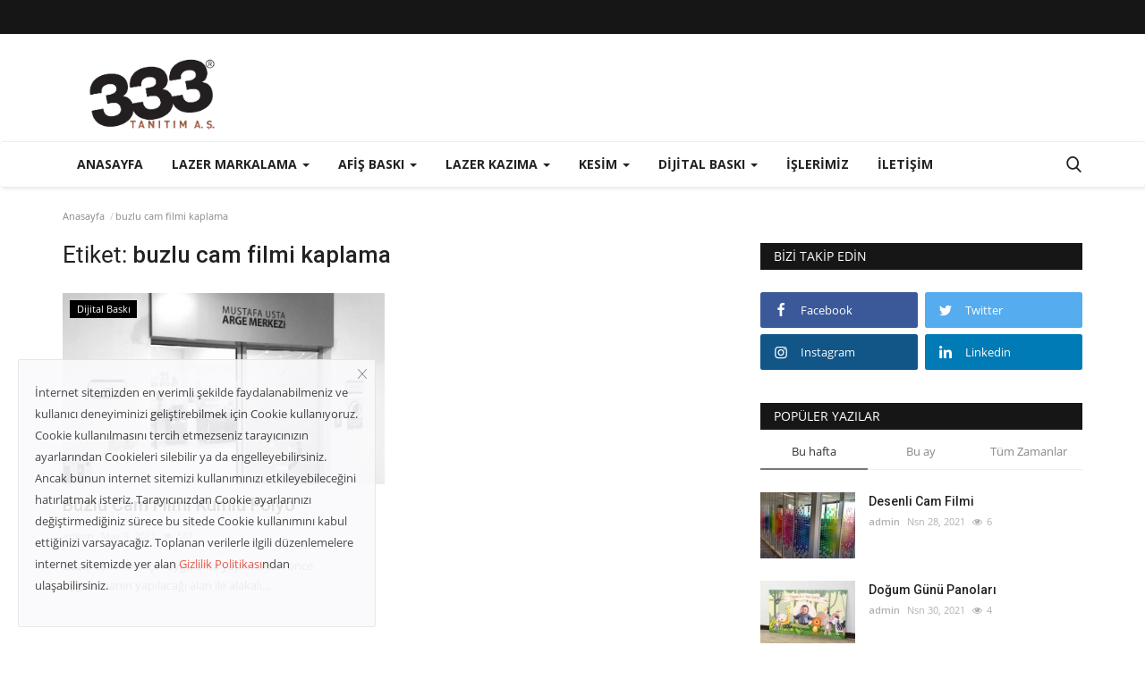

--- FILE ---
content_type: text/html; charset=UTF-8
request_url: https://www.reklambaski.com/etiket/buzlu-cam-filmi-kaplama
body_size: 12950
content:
<!DOCTYPE html>
<html lang="tr">
<head>
    <meta charset="utf-8">
    <meta http-equiv="X-UA-Compatible" content="IE=edge">
    <meta name="viewport" content="width=device-width, initial-scale=1">
    <title>buzlu cam filmi kaplama - Ankara Reklam Dijital ve Uv Baskı Firması</title>
    <meta name="description" content="Etiket: buzlu cam filmi kaplama"/>
    <meta name="keywords" content="Etiket, buzlu cam filmi kaplama"/>
    <meta name="author" content="333 Tanıtım ve Reklam Ajansı | Ali Eren Erdal"/>
    <meta property="og:locale" content="en_US"/>
    <meta property="og:site_name" content="Ankara Reklam, Ankara Baskı"/>
    <meta property="og:image" content="https://www.reklambaski.com/assets/img/logo.svg"/>
    <meta property="og:image:width" content="240"/>
    <meta property="og:image:height" content="90"/>
    <meta property="og:type" content="website"/>
    <meta property="og:title" content="buzlu cam filmi kaplama - Ankara Reklam Dijital ve Uv Baskı Firması"/>
    <meta property="og:description" content="Etiket: buzlu cam filmi kaplama"/>
    <meta property="og:url" content="https://www.reklambaski.com/"/>
    <meta property="fb:app_id" content="1107302389775457"/>
    <meta name="twitter:card" content="summary_large_image"/>
    <meta name="twitter:site" content="@Ankara Reklam, Ankara Baskı"/>
    <meta name="twitter:title" content="buzlu cam filmi kaplama - Ankara Reklam Dijital ve Uv Baskı Firması"/>
    <meta name="twitter:description" content="Etiket: buzlu cam filmi kaplama"/>
	<meta name="google-site-verification" content="GtULoNgUuGdWJOmT5gXPYu8HpHV5rYL_6KY4mHa0y7c" />
    <meta name="apple-mobile-web-app-capable" content="yes">
    <meta name="apple-mobile-web-app-status-bar-style" content="black">
    <meta name="apple-mobile-web-app-title" content="Ankara Reklam, Ankara Baskı">
    <meta name="msapplication-TileImage" content="https://www.reklambaski.com/assets/img/pwa/144x144.png">
    <meta name="msapplication-TileColor" content="#2F3BA2">
    <link rel="manifest" href="https://www.reklambaski.com/manifest.json">
    <link rel="apple-touch-icon" href="https://www.reklambaski.com/assets/img/pwa/144x144.png">
    <link rel="canonical" href="https://www.reklambaski.com/etiket/buzlu-cam-filmi-kaplama"/>
    <link rel="shortcut icon" type="image/png" href="https://www.reklambaski.com/uploads/logo/logo_6083daae0ec29.png"/>
    <link href="https://www.reklambaski.com/assets/vendor/font-icons/css/font-icon.min.css" rel="stylesheet"/>
    <link href="https://fonts.googleapis.com/css?family=Open+Sans:300,400,600,700&display=swap&subset=cyrillic,cyrillic-ext,greek,greek-ext,latin-ext,vietnamese" rel="stylesheet">    <link href="https://fonts.googleapis.com/css?family=Roboto:300,400,500,700&display=swap&subset=cyrillic,cyrillic-ext,greek,greek-ext,latin-ext,vietnamese" rel="stylesheet">        <link href="https://www.reklambaski.com/assets/vendor/bootstrap/css/bootstrap.min.css" rel="stylesheet"/>
    <link href="https://www.reklambaski.com/assets/css/style-1.8.min.css" rel="stylesheet"/>
    <link href="https://www.reklambaski.com/assets/css/plugins-1.7.css" rel="stylesheet"/>
    <link href="https://www.reklambaski.com/assets/css/colors/red.min.css" rel="stylesheet"/>
    <script>var rtl = false;</script>
    <style>body {font-family: "Open Sans", Helvetica, sans-serif  } .font-1,.post-content .post-summary {font-family: "Roboto", Helvetica, sans-serif}.font-text{font-family: Verdana, Helvetica, sans-serif}.h1, .h2, .h3, .h4, .h5, .h6, h1, h2, h3, h4, h5, h6 {font-family: "Roboto", Helvetica, sans-serif}.section-mid-title .title {font-family: "Roboto", Helvetica, sans-serif}.section .section-content .title {font-family: "Roboto", Helvetica, sans-serif}.section .section-head .title {font-family: "Open Sans", Helvetica, sans-serif}.sidebar-widget .widget-head .title {font-family: "Open Sans", Helvetica, sans-serif}.post-content .post-text {font-family: Verdana, Helvetica, sans-serif}  .top-bar,.news-ticker-title,.section .section-head .title,.sidebar-widget .widget-head,.section-mid-title .title, #comments .comment-section > .nav-tabs > .active > a {background-color: #161616} .section .section-head,.section-mid-title, .comment-section .nav-tabs {border-bottom: 2px solid #161616;} .post-content .post-summary h2 {font-family: Verdana, Helvetica, sans-serif}</style>
    
    <script src="https://www.reklambaski.com/assets/js/jquery-1.12.4.min.js"></script>
        <!-- HTML5 shim and Respond.js for IE8 support of HTML5 elements and media queries -->
    <!-- WARNING: Respond.js doesn't work if you view the page via file:// -->
    <!--[if lt IE 9]>
    <script src="https://oss.maxcdn.com/html5shiv/3.7.3/html5shiv.min.js"></script>
    <script src="https://oss.maxcdn.com/respond/1.4.2/respond.min.js"></script>
    <![endif]-->
</head>
<body>
<header id="header">
    <div class="top-bar">
    <div class="container">
        <div class="col-sm-12">
            <div class="row">
                <ul class="top-menu top-menu-left">
                    <!--Print top menu pages-->
                                                                                                                                                                                                                                                                    </ul>
                <ul class="top-menu top-menu-right">
                                        <!--Check auth-->
                                                                                                    </ul>
            </div>
        </div>
    </div><!--/.container-->
</div><!--/.top-bar-->
    <div class="logo-banner">
        <div class="container">
            <div class="col-sm-12">
                <div class="row">
                    <div class="left">
                        <a href="https://www.reklambaski.com/">
                            <img src="https://www.reklambaski.com/uploads/logo/logo_608178ce08c6a.png" alt="logo" class="logo">
                        </a>
                    </div>
                    <div class="right">
                        <div class="pull-right">
                            <!--Include banner-->
                            

                        </div>
                    </div>
                </div>
            </div>
        </div><!--/.container-->
    </div><!--/.top-bar-->
    <nav class="navbar navbar-default main-menu megamenu">
    <div class="container">
        <div class="collapse navbar-collapse">
            <div class="row">
                <ul class="nav navbar-nav">
                                            <li class="">
                            <a href="https://www.reklambaski.com/">
                                Anasayfa                            </a>
                        </li>
                                        
    <li class="dropdown megamenu-fw mega-li-4 ">
        <a href="https://www.reklambaski.com/lazer-markalama" class="dropdown-toggle disabled" data-toggle="dropdown" role="button" aria-expanded="false">Lazer Markalama            <span class="caret"></span>
        </a>
        <!--Check if has posts-->
            </li>



    <li class="dropdown megamenu-fw mega-li-3 ">
        <a href="https://www.reklambaski.com/afis-baski" class="dropdown-toggle disabled" data-toggle="dropdown" role="button" aria-expanded="false">Afiş Baskı            <span class="caret"></span>
        </a>
        <!--Check if has posts-->
                    <ul class="dropdown-menu megamenu-content dropdown-top" role="menu" data-mega-ul="3">
                <li>
                    <div class="col-sm-12">
                        <div class="row">
                            <div class="sub-menu-right single-sub-menu">
                                <div class="row row-menu-right">
                                                                                <div class="col-sm-3 menu-post-item">
                                                                                                    <div class="post-item-image">
                                                        <a href="https://www.reklambaski.com/remax-afis-baski">
                                                            
    
                                <img src="https://www.reklambaski.com/assets/img/img_bg_md.png" data-src="https://www.reklambaski.com/uploads/images/2021/06/image_380x226_60dc5fd63809e.jpg" alt="Remax Afiş Baskı" class="lazyload img-responsive img-post"/>
            
                                                        </a>
                                                    </div>
                                                                                                <h3 class="title">
                                                    <a href="https://www.reklambaski.com/remax-afis-baski">
                                                        Remax Afiş Baskı                                                    </a>
                                                </h3>
                                                <p class="post-meta">
                                                        <a href="https://www.reklambaski.com/profil/admin">admin</a>
    <span>Hzr 30, 2021</span>
    <span class="m-r-0"><i class="icon-eye"></i>1097</span>
                                                </p>
                                            </div>
                                                                        </div>
                            </div>
                        </div>
                    </div>
                </li>
            </ul>
            </li>



    <li class="dropdown megamenu-fw mega-li-5 ">
        <a href="https://www.reklambaski.com/lazer-kazima" class="dropdown-toggle disabled" data-toggle="dropdown" role="button" aria-expanded="false">Lazer Kazıma            <span class="caret"></span>
        </a>
        <!--Check if has posts-->
                    <ul class="dropdown-menu megamenu-content dropdown-top" role="menu" data-mega-ul="5">
                <li>
                    <div class="col-sm-12">
                        <div class="row">
                            <div class="sub-menu-right single-sub-menu">
                                <div class="row row-menu-right">
                                                                                <div class="col-sm-3 menu-post-item">
                                                                                                    <div class="post-item-image">
                                                        <a href="https://www.reklambaski.com/lazer-kazima-nasil-yapilir">
                                                            
    
                                <img src="https://www.reklambaski.com/assets/img/img_bg_md.png" data-src="https://www.reklambaski.com/uploads/images/2021/12/image_380x226_61a7434970943.jpg" alt="Lazer Kazıma Nasıl Yapılır?" class="lazyload img-responsive img-post"/>
            
                                                        </a>
                                                    </div>
                                                                                                <h3 class="title">
                                                    <a href="https://www.reklambaski.com/lazer-kazima-nasil-yapilir">
                                                        Lazer Kazıma Nasıl Yapılır?                                                    </a>
                                                </h3>
                                                <p class="post-meta">
                                                        <a href="https://www.reklambaski.com/profil/admin">admin</a>
    <span>Ara 1, 2021</span>
    <span class="m-r-0"><i class="icon-eye"></i>1626</span>
                                                </p>
                                            </div>
                                                                        </div>
                            </div>
                        </div>
                    </div>
                </li>
            </ul>
            </li>



    <li class="dropdown megamenu-fw mega-li-2 ">
        <a href="https://www.reklambaski.com/kesim" class="dropdown-toggle disabled" data-toggle="dropdown" role="button" aria-expanded="false">Kesim            <span class="caret"></span>
        </a>
        <!--Check if has posts-->
                    <ul class="dropdown-menu megamenu-content dropdown-top" role="menu" data-mega-ul="2">
                <li>
                    <div class="col-sm-12">
                        <div class="row">
                            <div class="sub-menu-right single-sub-menu">
                                <div class="row row-menu-right">
                                                                                <div class="col-sm-3 menu-post-item">
                                                                                                    <div class="post-item-image">
                                                        <a href="https://www.reklambaski.com/folyo-kesim">
                                                            
    
                                <img src="https://www.reklambaski.com/assets/img/img_bg_md.png" data-src="https://www.reklambaski.com/uploads/images/2021/06/image_380x226_60c0c07956000.jpg" alt="Folyo Kesim" class="lazyload img-responsive img-post"/>
            
                                                        </a>
                                                    </div>
                                                                                                <h3 class="title">
                                                    <a href="https://www.reklambaski.com/folyo-kesim">
                                                        Folyo Kesim                                                    </a>
                                                </h3>
                                                <p class="post-meta">
                                                        <a href="https://www.reklambaski.com/profil/admin">admin</a>
    <span>Hzr 9, 2021</span>
    <span class="m-r-0"><i class="icon-eye"></i>1140</span>
                                                </p>
                                            </div>
                                                                        </div>
                            </div>
                        </div>
                    </div>
                </li>
            </ul>
            </li>



    <li class="dropdown megamenu-fw mega-li-1 ">
        <a href="https://www.reklambaski.com/dijital-baski" class="dropdown-toggle disabled" data-toggle="dropdown" role="button" aria-expanded="false">Dijital Baskı            <span class="caret"></span>
        </a>
        <!--Check if has posts-->
                    <ul class="dropdown-menu megamenu-content dropdown-top" role="menu" data-mega-ul="1">
                <li>
                    <div class="col-sm-12">
                        <div class="row">
                            <div class="sub-menu-right single-sub-menu">
                                <div class="row row-menu-right">
                                                                                <div class="col-sm-3 menu-post-item">
                                                                                                    <div class="post-item-image">
                                                        <a href="https://www.reklambaski.com/realty-world-afis-baski">
                                                            
    
                                <img src="https://www.reklambaski.com/assets/img/img_bg_md.png" data-src="https://www.reklambaski.com/uploads/images/2021/08/image_380x226_610a67c957051.jpg" alt="Realty World Afiş Baskı" class="lazyload img-responsive img-post"/>
            
                                                        </a>
                                                    </div>
                                                                                                <h3 class="title">
                                                    <a href="https://www.reklambaski.com/realty-world-afis-baski">
                                                        Realty World Afiş Baskı                                                    </a>
                                                </h3>
                                                <p class="post-meta">
                                                        <a href="https://www.reklambaski.com/profil/admin">admin</a>
    <span>Ağu 4, 2021</span>
    <span class="m-r-0"><i class="icon-eye"></i>976</span>
                                                </p>
                                            </div>
                                                                                    <div class="col-sm-3 menu-post-item">
                                                                                                    <div class="post-item-image">
                                                        <a href="https://www.reklambaski.com/evlilik-teklifi-afis-baski">
                                                            
    
                                <img src="https://www.reklambaski.com/assets/img/img_bg_md.png" data-src="https://www.reklambaski.com/uploads/images/2021/06/image_380x226_60c0d0488e39a.jpg" alt="Evlilik Teklifi Afiş Baskı" class="lazyload img-responsive img-post"/>
            
                                                        </a>
                                                    </div>
                                                                                                <h3 class="title">
                                                    <a href="https://www.reklambaski.com/evlilik-teklifi-afis-baski">
                                                        Evlilik Teklifi Afiş Baskı                                                    </a>
                                                </h3>
                                                <p class="post-meta">
                                                        <a href="https://www.reklambaski.com/profil/admin">admin</a>
    <span>Hzr 9, 2021</span>
    <span class="m-r-0"><i class="icon-eye"></i>1124</span>
                                                </p>
                                            </div>
                                                                                    <div class="col-sm-3 menu-post-item">
                                                                                                    <div class="post-item-image">
                                                        <a href="https://www.reklambaski.com/dogum-gunu-afisi">
                                                            
    
                                <img src="https://www.reklambaski.com/assets/img/img_bg_md.png" data-src="https://www.reklambaski.com/uploads/images/2021/06/image_380x226_60c0cd7cc3c3d.jpg" alt="Doğum Günü Afişi" class="lazyload img-responsive img-post"/>
            
                                                        </a>
                                                    </div>
                                                                                                <h3 class="title">
                                                    <a href="https://www.reklambaski.com/dogum-gunu-afisi">
                                                        Doğum Günü Afişi                                                    </a>
                                                </h3>
                                                <p class="post-meta">
                                                        <a href="https://www.reklambaski.com/profil/admin">admin</a>
    <span>Hzr 9, 2021</span>
    <span class="m-r-0"><i class="icon-eye"></i>1698</span>
                                                </p>
                                            </div>
                                                                                    <div class="col-sm-3 menu-post-item">
                                                                                                    <div class="post-item-image">
                                                        <a href="https://www.reklambaski.com/satilik-kiralik-afisi">
                                                            
    
                                <img src="https://www.reklambaski.com/assets/img/img_bg_md.png" data-src="https://www.reklambaski.com/uploads/images/2021/06/image_380x226_60c0cb13c8f2c.jpg" alt="Satılık Kiralık Afişi" class="lazyload img-responsive img-post"/>
            
                                                        </a>
                                                    </div>
                                                                                                <h3 class="title">
                                                    <a href="https://www.reklambaski.com/satilik-kiralik-afisi">
                                                        Satılık Kiralık Afişi                                                    </a>
                                                </h3>
                                                <p class="post-meta">
                                                        <a href="https://www.reklambaski.com/profil/admin">admin</a>
    <span>Hzr 9, 2021</span>
    <span class="m-r-0"><i class="icon-eye"></i>1052</span>
                                                </p>
                                            </div>
                                                                                    <div class="col-sm-3 menu-post-item">
                                                                                                    <div class="post-item-image">
                                                        <a href="https://www.reklambaski.com/ic-mekan-baski">
                                                            
    
                                <img src="https://www.reklambaski.com/assets/img/img_bg_md.png" data-src="https://www.reklambaski.com/uploads/images/2021/06/image_380x226_60c0c897eb296.jpg" alt="İç Mekan Baskı" class="lazyload img-responsive img-post"/>
            
                                                        </a>
                                                    </div>
                                                                                                <h3 class="title">
                                                    <a href="https://www.reklambaski.com/ic-mekan-baski">
                                                        İç Mekan Baskı                                                    </a>
                                                </h3>
                                                <p class="post-meta">
                                                        <a href="https://www.reklambaski.com/profil/admin">admin</a>
    <span>Hzr 9, 2021</span>
    <span class="m-r-0"><i class="icon-eye"></i>1131</span>
                                                </p>
                                            </div>
                                                                        </div>
                            </div>
                        </div>
                    </div>
                </li>
            </ul>
            </li>


                                            <li class="">
                                                <a href="https://www.reklambaski.com/ankara-reklam-uv-baski-islerimiz">
                                                    İŞLERİMİZ                                                </a>
                                            </li>
                                                                                    <li class="">
                                                <a href="https://www.reklambaski.com/iletisim">
                                                    İletişim                                                </a>
                                            </li>
                                        
                                    </ul>
                <ul class="nav navbar-nav navbar-right">
                    <li class="li-search">
                        <a class="search-icon"><i class="icon-search"></i></a>
                        <div class="search-form">
                            <form action="https://www.reklambaski.com/arama" method="get" id="search_validate" accept-charset="utf-8">
                            <input type="text" name="q" maxlength="300" pattern=".*\S+.*" class="form-control form-input" placeholder="Arama..."  required>
                            <button class="btn btn-default"><i class="icon-search"></i></button>
                            </form>                        </div>
                    </li>
                </ul>
            </div>
        </div><!-- /.navbar-collapse -->
    </div>
</nav>
    <div class="mobile-nav-container">
        <div class="nav-mobile-header">
            <div class="container-fluid">
                <div class="row">
                    <div class="nav-mobile-header-container">
                        <div class="menu-icon">
                            <a href="javascript:void(0)" class="btn-open-mobile-nav"><i class="icon-menu"></i></a>
                        </div>
                        <div class="mobile-logo">
                            <a href="https://www.reklambaski.com/">
                                <img src="https://www.reklambaski.com/uploads/logo/logo_608178ce08c6a.png" alt="logo" class="logo">
                            </a>
                        </div>
                        <div class="mobile-search">
                            <a class="search-icon"><i class="icon-search"></i></a>
                        </div>
                    </div>
                </div>
            </div>
        </div>
    </div>

</header>
<div id="overlay_bg" class="overlay-bg"></div>

<div class="mobile-nav-search">
    <div class="search-form">
        <form action="https://www.reklambaski.com/arama" method="get" accept-charset="utf-8">
        <input type="text" name="q" maxlength="300" pattern=".*\S+.*"
               class="form-control form-input"
               placeholder="Arama..." required>
        <button class="btn btn-default"><i class="icon-search"></i></button>
        </form>    </div>
</div>
<div id="navMobile" class="nav-mobile">
    <div class="nav-mobile-inner">
        <div class="row">
            <div class="col-sm-12 mobile-nav-buttons">
                            </div>
        </div>

                <div class="row">
            <div class="col-sm-12">
                <ul class="nav navbar-nav">
                                            <li class="nav-item">
                            <a href="https://www.reklambaski.com/" class="nav-link">
                                Anasayfa                            </a>
                        </li>
                                                                            <li class="nav-item">
                                        <a href="https://www.reklambaski.com/lazer-markalama" class="nav-link">
                                            Lazer Markalama                                        </a>
                                    </li>
                                                                    <li class="nav-item">
                                        <a href="https://www.reklambaski.com/afis-baski" class="nav-link">
                                            Afiş Baskı                                        </a>
                                    </li>
                                                                    <li class="nav-item">
                                        <a href="https://www.reklambaski.com/lazer-kazima" class="nav-link">
                                            Lazer Kazıma                                        </a>
                                    </li>
                                                                    <li class="nav-item">
                                        <a href="https://www.reklambaski.com/kesim" class="nav-link">
                                            Kesim                                        </a>
                                    </li>
                                                                    <li class="nav-item">
                                        <a href="https://www.reklambaski.com/dijital-baski" class="nav-link">
                                            Dijital Baskı                                        </a>
                                    </li>
                                                                    <li class="nav-item">
                                        <a href="https://www.reklambaski.com/ankara-reklam-uv-baski-islerimiz" class="nav-link">
                                            İŞLERİMİZ                                        </a>
                                    </li>
                                                                    <li class="nav-item">
                                        <a href="https://www.reklambaski.com/iletisim" class="nav-link">
                                            İletişim                                        </a>
                                    </li>
                                
                                    </ul>
            </div>
        </div>
    </div>

    <div class="nav-mobile-footer">
        <ul class="mobile-menu-social">
            <!--Include social media links-->
                <!--if facebook url exists-->
    <li>
        <a rel="nofollow" class="facebook" href="https://www.facebook.com/333Reklam/"
           target="_blank"><i class="icon-facebook"></i></a>
    </li>
    <!--if twitter url exists-->
    <li>
        <a rel="nofollow" class="twitter" href="https://twitter.com/333comtr"
           target="_blank"><i class="icon-twitter"></i></a>
    </li>
    <!--if pinterest url exists-->
    <!--if instagram url exists-->
    <li>
        <a rel="nofollow" class="instagram" href="https://www.instagram.com/333_baski/"
           target="_blank"><i class="icon-instagram"></i></a>
    </li>
    <!--if linkedin url exists-->
    <li>
        <a rel="nofollow" class="linkedin" href="https://www.linkedin.com/company/333-reklam/"
           target="_blank"><i class="icon-linkedin"></i></a>
    </li>

    <!--if vk url exists-->

    <!--if telegram url exists-->

    <!--if youtube url exists-->

    <!--if rss active-->
    <li>
        <a rel="nofollow" class="rss" href="https://www.reklambaski.com/rss-beslemeleri"><i class="icon-rss"></i>
        </a>
    </li>
        </ul>
    </div>
</div>



<!-- Section: wrapper -->
<div id="wrapper">
    <div class="container">
        <div class="row">

            <!-- breadcrumb -->
            <div class="col-sm-12 page-breadcrumb">
                <ol class="breadcrumb">
                    <li class="breadcrumb-item">
                        <a href="https://www.reklambaski.com/">Anasayfa</a>
                    </li>

                    <li class="breadcrumb-item active">buzlu cam filmi kaplama</li>
                </ol>
            </div>

            <div id="content" class="col-sm-8">
                <div class="row">
                    <div class="col-sm-12">
                        <h1 class="page-title"><span> Etiket:</span>&nbsp;<strong>buzlu cam filmi kaplama</strong></h1>
                    </div>

                                        
                        
                        <!--include post item-->
                        <!--Check list type-->
    <!--Post row item-->
    <div class="col-sm-6 col-xs-12">
        <!--Post row item-->
<div class="post-item">
            <a href="https://www.reklambaski.com/dijital-baski">
            <span class="category-label" style="background-color: #000000">Dijital Baskı</span>
        </a>
                <div class="post-item-image">
            <a href="https://www.reklambaski.com/buzlu-cam-filmi-kumlu-folyo">
                
    
                                <img src="https://www.reklambaski.com/assets/img/img_bg_md.png" data-src="https://www.reklambaski.com/uploads/images/2021/05/image_380x226_6098ec8da6db5.jpg" alt="Buzlu Cam Filmi Kumlu Folyo" class="lazyload img-responsive img-post"/>
            
            </a>
        </div>
        <h3 class="title">
        <a href="https://www.reklambaski.com/buzlu-cam-filmi-kumlu-folyo">
            Buzlu Cam Filmi Kumlu Folyo        </a>
    </h3>
    <p class="post-meta">
            <a href="https://www.reklambaski.com/profil/admin">admin</a>
    <span>May 9, 2021</span>
    <span class="m-r-0"><i class="icon-eye"></i>581</span>
    </p>
    <p class="description">
        Buzlu cam filmi için uygulama yapılmadan önce uygulamanın yapılacağı alan ile alakalı...    </p>
</div>    </div>



                        
                                            
                    


                    <!-- Pagination -->
                    <div class="col-sm-12 col-xs-12">
                                            </div>
                </div>
            </div>


            <div id="sidebar" class="col-sm-4">
                <!--include sidebar -->
                

            <div class="row">
                <div class="col-sm-12">
                    <!--Include Widget Popular Posts-->
                    
<!--Widget: Tags-->
<div class="sidebar-widget">
    <div class="widget-head">
        <h4 class="title">Bizi Takip Edin</h4>
    </div>
    <div class="widget-body">
        <ul class="widget-follow">
            
            <!--if facebook url exists-->
                            <li>
                    <a class="facebook" rel="nofollow" href="https://www.facebook.com/333Reklam/"
                       target="_blank"><i class="icon-facebook"></i><span>Facebook</span></a>
                </li>
                        <!--if twitter url exists-->
                            <li>
                    <a class="twitter" rel="nofollow" href="https://twitter.com/333comtr"
                       target="_blank"><i class="icon-twitter"></i><span>Twitter</span></a>
                </li>
                        <!--if instagram url exists-->
                            <li>
                    <a class="instagram" rel="nofollow" href="https://www.instagram.com/333_baski/"
                       target="_blank"><i class="icon-instagram"></i><span>Instagram</span></a>
                </li>
                        <!--if pinterest url exists-->
                        <!--if linkedin url exists-->
                            <li>
                    <a class="linkedin" rel="nofollow" href="https://www.linkedin.com/company/333-reklam/"
                       target="_blank"><i class="icon-linkedin"></i><span>Linkedin</span></a>
                </li>
            
            <!--if vk url exists-->
                        <!--if telegram url exists-->
                        <!--if youtube url exists-->
                    </ul>
    </div>
</div>                </div>
            </div>
                    <div class="row">
                <div class="col-sm-12">
                    <!--Include Widget Popular Posts-->
                    <!--Widget: Popular Posts-->
<div class="sidebar-widget widget-popular-posts">
    <div class="widget-head">
        <h4 class="title">Popüler Yazılar</h4>
    </div>
    <div class="widget-body">
        <ul class="nav nav-tabs">
            <li class="active"><a class="btn-nav-tab" data-toggle="tab" data-date-type="week" data-lang-id="2">Bu hafta</a></li>
            <li><a class="btn-nav-tab" data-toggle="tab" data-date-type="month" data-lang-id="2">Bu ay</a></li>
            <li><a class="btn-nav-tab" data-toggle="tab" data-date-type="year" data-lang-id="2">Tüm Zamanlar</a></li>
        </ul>
        <div class="tab-content">
            <div id="tab_popular_posts_response" class="tab-pane fade in active">
                <ul class="popular-posts">
                                                <li>
                                
<!--Post item small-->
<div class="post-item-small">
            <div class="left">
            <a href="https://www.reklambaski.com/desenli-cam-filmi">
                
    
                                <img src="[data-uri]" data-src="https://www.reklambaski.com/uploads/images/2021/04/image_140x98_6089307965397.jpg" alt="Desenli Cam Filmi" class="lazyload img-responsive img-post"/>
            
            </a>
        </div>
        <div class="right">
        <h3 class="title">
            <a href="https://www.reklambaski.com/desenli-cam-filmi">
                Desenli Cam Filmi            </a>
        </h3>
        <p class="small-post-meta">
                <a href="https://www.reklambaski.com/profil/admin">admin</a>
    <span>Nsn 28, 2021</span>
    <span class="m-r-0"><i class="icon-eye"></i>6</span>
        </p>
    </div>
</div>                            </li>
                                                    <li>
                                
<!--Post item small-->
<div class="post-item-small">
            <div class="left">
            <a href="https://www.reklambaski.com/dogum-gunu-panolari">
                
    
                                <img src="[data-uri]" data-src="https://www.reklambaski.com/uploads/images/2021/04/image_140x98_608bc9e5a44a7.jpg" alt="Doğum Günü Panoları" class="lazyload img-responsive img-post"/>
            
            </a>
        </div>
        <div class="right">
        <h3 class="title">
            <a href="https://www.reklambaski.com/dogum-gunu-panolari">
                Doğum Günü Panoları            </a>
        </h3>
        <p class="small-post-meta">
                <a href="https://www.reklambaski.com/profil/admin">admin</a>
    <span>Nsn 30, 2021</span>
    <span class="m-r-0"><i class="icon-eye"></i>4</span>
        </p>
    </div>
</div>                            </li>
                                                    <li>
                                
<!--Post item small-->
<div class="post-item-small">
            <div class="left">
            <a href="https://www.reklambaski.com/seffaf-folyo-baski">
                
    
                                <img src="[data-uri]" data-src="https://www.reklambaski.com/uploads/images/2021/05/image_140x98_6098eb362601c.jpg" alt="Şeffaf Folyo Baskı" class="lazyload img-responsive img-post"/>
            
            </a>
        </div>
        <div class="right">
        <h3 class="title">
            <a href="https://www.reklambaski.com/seffaf-folyo-baski">
                Şeffaf Folyo Baskı            </a>
        </h3>
        <p class="small-post-meta">
                <a href="https://www.reklambaski.com/profil/admin">admin</a>
    <span>May 8, 2021</span>
    <span class="m-r-0"><i class="icon-eye"></i>3</span>
        </p>
    </div>
</div>                            </li>
                                                    <li>
                                
<!--Post item small-->
<div class="post-item-small">
            <div class="left">
            <a href="https://www.reklambaski.com/ofis-cam-kumlama">
                
    
                                <img src="[data-uri]" data-src="https://www.reklambaski.com/uploads/images/2021/05/image_140x98_6098f119b022a.jpg" alt="Ofis Cam Kumlama" class="lazyload img-responsive img-post"/>
            
            </a>
        </div>
        <div class="right">
        <h3 class="title">
            <a href="https://www.reklambaski.com/ofis-cam-kumlama">
                Ofis Cam Kumlama            </a>
        </h3>
        <p class="small-post-meta">
                <a href="https://www.reklambaski.com/profil/admin">admin</a>
    <span>May 10, 2021</span>
    <span class="m-r-0"><i class="icon-eye"></i>2</span>
        </p>
    </div>
</div>                            </li>
                                                    <li>
                                
<!--Post item small-->
<div class="post-item-small">
            <div class="left">
            <a href="https://www.reklambaski.com/lazer-kazima-nasil-yapilir">
                
    
                                <img src="[data-uri]" data-src="https://www.reklambaski.com/uploads/images/2021/12/image_140x98_61a7434986434.jpg" alt="Lazer Kazıma Nasıl Yapılır?" class="lazyload img-responsive img-post"/>
            
            </a>
        </div>
        <div class="right">
        <h3 class="title">
            <a href="https://www.reklambaski.com/lazer-kazima-nasil-yapilir">
                Lazer Kazıma Nasıl Yapılır?            </a>
        </h3>
        <p class="small-post-meta">
                <a href="https://www.reklambaski.com/profil/admin">admin</a>
    <span>Ara 1, 2021</span>
    <span class="m-r-0"><i class="icon-eye"></i>2</span>
        </p>
    </div>
</div>                            </li>
                                        </ul>
            </div>
        </div>
    </div>
</div>                </div>
            </div>
                    <div class="row">
                <div class="col-sm-12">
                    <!--Include Widget Our Picks-->
                    
<!--Widget: Recommended Posts-->
<div class="sidebar-widget">
    <div class="widget-head">
        <h4 class="title">Sizin İçin Seçtiklerimiz</h4>
    </div>
    <div class="widget-body">
        <ul class="recommended-posts">
            <!--Print Picked Posts-->
                                                                <li class="recommended-posts-first">
                                <div class="post-item-image">
                                    <a href="https://www.reklambaski.com/lazer-kazima-nasil-yapilir">
                                        
    
                                <img src="https://www.reklambaski.com/assets/img/img_bg_md.png" data-src="https://www.reklambaski.com/uploads/images/2021/12/image_380x226_61a7434970943.jpg" alt="Lazer Kazıma Nasıl Yapılır?" class="lazyload img-responsive img-post"/>
            
                                        <div class="overlay"></div>
                                    </a>
                                </div>
                                <div class="caption">
                                    <a href="https://www.reklambaski.com/lazer-kazima">
                                        <span class="category-label" style="background-color: #a33535">Lazer Kazıma</span>
                                    </a>
                                    <h3 class="title">
                                        <a href="https://www.reklambaski.com/lazer-kazima-nasil-yapilir">
                                            Lazer Kazıma Nasıl Yapılır?                                        </a>
                                    </h3>
                                    <p class="small-post-meta">
                                            <a href="https://www.reklambaski.com/profil/admin">admin</a>
    <span>Ara 1, 2021</span>
    <span class="m-r-0"><i class="icon-eye"></i>1626</span>
                                    </p>
                                </div>
                            </li>
                                                                    <li>
                            
<!--Post item small-->
<div class="post-item-small">
            <div class="left">
            <a href="https://www.reklambaski.com/uv-baski">
                
    
                                <img src="[data-uri]" data-src="https://www.reklambaski.com/uploads/images/2021/04/image_140x98_608960eff3e97.jpg" alt="Uv Baskı" class="lazyload img-responsive img-post"/>
            
            </a>
        </div>
        <div class="right">
        <h3 class="title">
            <a href="https://www.reklambaski.com/uv-baski">
                Uv Baskı            </a>
        </h3>
        <p class="small-post-meta">
                <a href="https://www.reklambaski.com/profil/admin">admin</a>
    <span>Nsn 28, 2021</span>
    <span class="m-r-0"><i class="icon-eye"></i>1388</span>
        </p>
    </div>
</div>                        </li>
                                            <li>
                            
<!--Post item small-->
<div class="post-item-small">
            <div class="left">
            <a href="https://www.reklambaski.com/foreks-baski">
                
    
                                <img src="[data-uri]" data-src="https://www.reklambaski.com/uploads/images/2021/04/image_140x98_608405ebc71a6.jpg" alt="Foreks Baskı" class="lazyload img-responsive img-post"/>
            
            </a>
        </div>
        <div class="right">
        <h3 class="title">
            <a href="https://www.reklambaski.com/foreks-baski">
                Foreks Baskı            </a>
        </h3>
        <p class="small-post-meta">
                <a href="https://www.reklambaski.com/profil/admin">admin</a>
    <span>Nsn 24, 2021</span>
    <span class="m-r-0"><i class="icon-eye"></i>1165</span>
        </p>
    </div>
</div>                        </li>
                    
        </ul>
    </div>
</div>                </div>
            </div>
                    <div class="row">
                <div class="col-sm-12">
                    <!--Include Widget Random Slider-->
                    <!--Widget: Random Slider-->
<div class="sidebar-widget">
    <div class="widget-head">
        <h4 class="title">Rastgele Yazılar</h4>
    </div>
    <div class="widget-body">
        <div class="random-slider-container">
            <div id="random-slider" class="random-slider">
                <!--Print Random Posts-->
                                            <!--Post row item-->
                            <div class="post-item">
                                <a href="https://www.reklambaski.com/afis-baski">
                                    <span class="category-label category-label-random-slider" style="background-color: #0a0909">Afiş Baskı</span>
                                </a>
                                                                    <div class="post-item-image">
                                        <a href="https://www.reklambaski.com/remax-afis-baski">
                                            
    
            <img src="[data-uri]" alt="bg" class="img-responsive img-bg"/>
        <div class="img-container">
            <img src="[data-uri]" data-lazy="https://www.reklambaski.com/uploads/images/2021/06/image_380x226_60dc5fd63809e.jpg" alt="Remax Afiş Baskı" class="img-cover"/>
        </div>
    
                                        </a>
                                    </div>
                                                                <h3 class="title title-random-slider">
                                    <a href="https://www.reklambaski.com/remax-afis-baski">
                                        Remax Afiş Baskı                                    </a>
                                </h3>
                                <p class="post-meta">
                                        <a href="https://www.reklambaski.com/profil/admin">admin</a>
    <span>Hzr 30, 2021</span>
    <span class="m-r-0"><i class="icon-eye"></i>1097</span>
                                </p>
                                <p class="description">
                                    Remax afiş baskı işlemleri öncesinde yalnızca renk seçimi konusuna dikkat etmek...                                </p>
                            </div>
                                                    <!--Post row item-->
                            <div class="post-item">
                                <a href="https://www.reklambaski.com/dijital-baski">
                                    <span class="category-label category-label-random-slider" style="background-color: #000000">Dijital Baskı</span>
                                </a>
                                                                    <div class="post-item-image">
                                        <a href="https://www.reklambaski.com/delikli-vinil-baski">
                                            
    
            <img src="[data-uri]" alt="bg" class="img-responsive img-bg"/>
        <div class="img-container">
            <img src="[data-uri]" data-lazy="https://www.reklambaski.com/uploads/images/2021/06/image_380x226_60c0bdb002825.jpg" alt="Delikli Vinil Baskı" class="img-cover"/>
        </div>
    
                                        </a>
                                    </div>
                                                                <h3 class="title title-random-slider">
                                    <a href="https://www.reklambaski.com/delikli-vinil-baski">
                                        Delikli Vinil Baskı                                    </a>
                                </h3>
                                <p class="post-meta">
                                        <a href="https://www.reklambaski.com/profil/admin">admin</a>
    <span>Hzr 9, 2021</span>
    <span class="m-r-0"><i class="icon-eye"></i>1047</span>
                                </p>
                                <p class="description">
                                    Delikli vinil baskı ankara yalnızca cam alanı geniş olan binaların ön kısımlarında...                                </p>
                            </div>
                                                    <!--Post row item-->
                            <div class="post-item">
                                <a href="https://www.reklambaski.com/dijital-baski">
                                    <span class="category-label category-label-random-slider" style="background-color: #000000">Dijital Baskı</span>
                                </a>
                                                                    <div class="post-item-image">
                                        <a href="https://www.reklambaski.com/ic-mekan-baski">
                                            
    
            <img src="[data-uri]" alt="bg" class="img-responsive img-bg"/>
        <div class="img-container">
            <img src="[data-uri]" data-lazy="https://www.reklambaski.com/uploads/images/2021/06/image_380x226_60c0c897eb296.jpg" alt="İç Mekan Baskı" class="img-cover"/>
        </div>
    
                                        </a>
                                    </div>
                                                                <h3 class="title title-random-slider">
                                    <a href="https://www.reklambaski.com/ic-mekan-baski">
                                        İç Mekan Baskı                                    </a>
                                </h3>
                                <p class="post-meta">
                                        <a href="https://www.reklambaski.com/profil/admin">admin</a>
    <span>Hzr 9, 2021</span>
    <span class="m-r-0"><i class="icon-eye"></i>1131</span>
                                </p>
                                <p class="description">
                                    İç mekan baskı başta fotoğraf baskısı olmak üzere afiş ve poster gibi arzu edilen...                                </p>
                            </div>
                                                    <!--Post row item-->
                            <div class="post-item">
                                <a href="https://www.reklambaski.com/dijital-baski">
                                    <span class="category-label category-label-random-slider" style="background-color: #000000">Dijital Baskı</span>
                                </a>
                                                                    <div class="post-item-image">
                                        <a href="https://www.reklambaski.com/realty-world-afis-baski">
                                            
    
            <img src="[data-uri]" alt="bg" class="img-responsive img-bg"/>
        <div class="img-container">
            <img src="[data-uri]" data-lazy="https://www.reklambaski.com/uploads/images/2021/08/image_380x226_610a67c957051.jpg" alt="Realty World Afiş Baskı" class="img-cover"/>
        </div>
    
                                        </a>
                                    </div>
                                                                <h3 class="title title-random-slider">
                                    <a href="https://www.reklambaski.com/realty-world-afis-baski">
                                        Realty World Afiş Baskı                                    </a>
                                </h3>
                                <p class="post-meta">
                                        <a href="https://www.reklambaski.com/profil/admin">admin</a>
    <span>Ağu 4, 2021</span>
    <span class="m-r-0"><i class="icon-eye"></i>976</span>
                                </p>
                                <p class="description">
                                                                    </p>
                            </div>
                                                    <!--Post row item-->
                            <div class="post-item">
                                <a href="https://www.reklambaski.com/dijital-baski">
                                    <span class="category-label category-label-random-slider" style="background-color: #000000">Dijital Baskı</span>
                                </a>
                                                                    <div class="post-item-image">
                                        <a href="https://www.reklambaski.com/duvar-kagidi-baski">
                                            
    
            <img src="[data-uri]" alt="bg" class="img-responsive img-bg"/>
        <div class="img-container">
            <img src="[data-uri]" data-lazy="https://www.reklambaski.com/uploads/images/2021/06/image_380x226_60c0be60bf119.jpg" alt="Duvar Kağıdı Baskı" class="img-cover"/>
        </div>
    
                                        </a>
                                    </div>
                                                                <h3 class="title title-random-slider">
                                    <a href="https://www.reklambaski.com/duvar-kagidi-baski">
                                        Duvar Kağıdı Baskı                                    </a>
                                </h3>
                                <p class="post-meta">
                                        <a href="https://www.reklambaski.com/profil/admin">admin</a>
    <span>Hzr 9, 2021</span>
    <span class="m-r-0"><i class="icon-eye"></i>999</span>
                                </p>
                                <p class="description">
                                    Duvar kağıdı baskı ankara çalışması ile beraber duvarları olan yüzeylerin tamamının...                                </p>
                            </div>
                                                    <!--Post row item-->
                            <div class="post-item">
                                <a href="https://www.reklambaski.com/dijital-baski">
                                    <span class="category-label category-label-random-slider" style="background-color: #000000">Dijital Baskı</span>
                                </a>
                                                                    <div class="post-item-image">
                                        <a href="https://www.reklambaski.com/turyap-afis-baski">
                                            
    
            <img src="[data-uri]" alt="bg" class="img-responsive img-bg"/>
        <div class="img-container">
            <img src="[data-uri]" data-lazy="https://www.reklambaski.com/uploads/images/2021/06/image_380x226_60cbe0ef90101.jpg" alt="Turyap Afiş Baskı" class="img-cover"/>
        </div>
    
                                        </a>
                                    </div>
                                                                <h3 class="title title-random-slider">
                                    <a href="https://www.reklambaski.com/turyap-afis-baski">
                                        Turyap Afiş Baskı                                    </a>
                                </h3>
                                <p class="post-meta">
                                        <a href="https://www.reklambaski.com/profil/admin">admin</a>
    <span>Hzr 9, 2021</span>
    <span class="m-r-0"><i class="icon-eye"></i>996</span>
                                </p>
                                <p class="description">
                                    Turyap afiş baskı işlemlerinin çok daha profesyonel bir hale gelmeye başlaması ile...                                </p>
                            </div>
                                                    <!--Post row item-->
                            <div class="post-item">
                                <a href="https://www.reklambaski.com/dijital-baski">
                                    <span class="category-label category-label-random-slider" style="background-color: #000000">Dijital Baskı</span>
                                </a>
                                                                    <div class="post-item-image">
                                        <a href="https://www.reklambaski.com/evlilik-teklifi-afis-baski">
                                            
    
            <img src="[data-uri]" alt="bg" class="img-responsive img-bg"/>
        <div class="img-container">
            <img src="[data-uri]" data-lazy="https://www.reklambaski.com/uploads/images/2021/06/image_380x226_60c0d0488e39a.jpg" alt="Evlilik Teklifi Afiş Baskı" class="img-cover"/>
        </div>
    
                                        </a>
                                    </div>
                                                                <h3 class="title title-random-slider">
                                    <a href="https://www.reklambaski.com/evlilik-teklifi-afis-baski">
                                        Evlilik Teklifi Afiş Baskı                                    </a>
                                </h3>
                                <p class="post-meta">
                                        <a href="https://www.reklambaski.com/profil/admin">admin</a>
    <span>Hzr 9, 2021</span>
    <span class="m-r-0"><i class="icon-eye"></i>1124</span>
                                </p>
                                <p class="description">
                                    Evlilik teklifi afiş baskı araştırmaları esnasında karşılarına çoğunluklu olarak...                                </p>
                            </div>
                                                    <!--Post row item-->
                            <div class="post-item">
                                <a href="https://www.reklambaski.com/lazer-kazima">
                                    <span class="category-label category-label-random-slider" style="background-color: #a33535">Lazer Kazıma</span>
                                </a>
                                                                    <div class="post-item-image">
                                        <a href="https://www.reklambaski.com/lazer-kazima-nasil-yapilir">
                                            
    
            <img src="[data-uri]" alt="bg" class="img-responsive img-bg"/>
        <div class="img-container">
            <img src="[data-uri]" data-lazy="https://www.reklambaski.com/uploads/images/2021/12/image_380x226_61a7434970943.jpg" alt="Lazer Kazıma Nasıl Yapılır?" class="img-cover"/>
        </div>
    
                                        </a>
                                    </div>
                                                                <h3 class="title title-random-slider">
                                    <a href="https://www.reklambaski.com/lazer-kazima-nasil-yapilir">
                                        Lazer Kazıma Nasıl Yapılır?                                    </a>
                                </h3>
                                <p class="post-meta">
                                        <a href="https://www.reklambaski.com/profil/admin">admin</a>
    <span>Ara 1, 2021</span>
    <span class="m-r-0"><i class="icon-eye"></i>1626</span>
                                </p>
                                <p class="description">
                                    Lazer Kazıma Nasıl Yapılır? Ürünlere özel bir tasarım veya kişisel bir dokunuş eklemek...                                </p>
                            </div>
                                                    <!--Post row item-->
                            <div class="post-item">
                                <a href="https://www.reklambaski.com/dijital-baski">
                                    <span class="category-label category-label-random-slider" style="background-color: #000000">Dijital Baskı</span>
                                </a>
                                                                    <div class="post-item-image">
                                        <a href="https://www.reklambaski.com/afis-baski">
                                            
    
            <img src="[data-uri]" alt="bg" class="img-responsive img-bg"/>
        <div class="img-container">
            <img src="[data-uri]" data-lazy="https://www.reklambaski.com/uploads/images/2021/06/image_380x226_60c0c110a1666.jpg" alt="Afiş Baskı" class="img-cover"/>
        </div>
    
                                        </a>
                                    </div>
                                                                <h3 class="title title-random-slider">
                                    <a href="https://www.reklambaski.com/afis-baski">
                                        Afiş Baskı                                    </a>
                                </h3>
                                <p class="post-meta">
                                        <a href="https://www.reklambaski.com/profil/admin">admin</a>
    <span>Hzr 9, 2021</span>
    <span class="m-r-0"><i class="icon-eye"></i>2</span>
                                </p>
                                <p class="description">
                                    Afiş baskı çalışmaları aynı zamanda poster baskı olarak adlandırılan bir baskı türü...                                </p>
                            </div>
                                                    <!--Post row item-->
                            <div class="post-item">
                                <a href="https://www.reklambaski.com/kesim">
                                    <span class="category-label category-label-random-slider" style="background-color: #000000">Kesim</span>
                                </a>
                                                                    <div class="post-item-image">
                                        <a href="https://www.reklambaski.com/folyo-kesim">
                                            
    
            <img src="[data-uri]" alt="bg" class="img-responsive img-bg"/>
        <div class="img-container">
            <img src="[data-uri]" data-lazy="https://www.reklambaski.com/uploads/images/2021/06/image_380x226_60c0c07956000.jpg" alt="Folyo Kesim" class="img-cover"/>
        </div>
    
                                        </a>
                                    </div>
                                                                <h3 class="title title-random-slider">
                                    <a href="https://www.reklambaski.com/folyo-kesim">
                                        Folyo Kesim                                    </a>
                                </h3>
                                <p class="post-meta">
                                        <a href="https://www.reklambaski.com/profil/admin">admin</a>
    <span>Hzr 9, 2021</span>
    <span class="m-r-0"><i class="icon-eye"></i>1140</span>
                                </p>
                                <p class="description">
                                    Folyo kesim ankara işlemleri ağırlıklı olarak yazı kesimleri adına tercih edilmektedir....                                </p>
                            </div>
                                    </div>
            <div id="random-slider-nav" class="slider-nav random-slider-nav">
                <button class="prev"><i class="icon-arrow-left"></i></button>
                <button class="next"><i class="icon-arrow-right"></i></button>
            </div>
        </div>
    </div>
</div>                </div>
            </div>
                    <div class="row">
                <div class="col-sm-12">
                    <!--Include Widget Tags-->
                    <!--Widget: Tags-->
<div class="sidebar-widget">
    <div class="widget-head">
        <h4 class="title">Etiketler</h4>
    </div>
    <div class="widget-body">
        <ul class="tag-list">
            <!--List tags-->
                            <li>
                    <a href="https://www.reklambaski.com/etiket/uv-baski-nasil-yapilir">
                        uv baskı nasıl yapılır                    </a>
                </li>
                            <li>
                    <a href="https://www.reklambaski.com/etiket/oneway-vision-baski">
                        oneway vision baskı                    </a>
                </li>
                            <li>
                    <a href="https://www.reklambaski.com/etiket/baski-folyosu">
                        Baskı Folyosu                    </a>
                </li>
                            <li>
                    <a href="https://www.reklambaski.com/etiket/ankara-parapet-baski">
                        ankara parapet baskı                    </a>
                </li>
                            <li>
                    <a href="https://www.reklambaski.com/etiket/siyah-buzlu-cam-filmi">
                        siyah buzlu cam filmi                    </a>
                </li>
                            <li>
                    <a href="https://www.reklambaski.com/etiket/mesh-branda-baski">
                        Mesh Branda Baskı                    </a>
                </li>
                            <li>
                    <a href="https://www.reklambaski.com/etiket/dogum-gunu-kunye-panosu">
                        doğum günü künye panosu                    </a>
                </li>
                            <li>
                    <a href="https://www.reklambaski.com/etiket/05-cam-filmi">
                        0.5 cam filmi                    </a>
                </li>
                            <li>
                    <a href="https://www.reklambaski.com/etiket/ev-icin-desenli-cam-filmi">
                        ev için desenli cam filmi                    </a>
                </li>
                            <li>
                    <a href="https://www.reklambaski.com/etiket/ankara-afis-baski">
                        ankara afiş baskı                    </a>
                </li>
                            <li>
                    <a href="https://www.reklambaski.com/etiket/uv-baski-makinasi-ankara">
                        uv baskı makinası ankara                    </a>
                </li>
                            <li>
                    <a href="https://www.reklambaski.com/etiket/uv-etiket-baski">
                        uv etiket baskı                    </a>
                </li>
                            <li>
                    <a href="https://www.reklambaski.com/etiket/dogum-gunu-ani-panosu">
                        doğum günü anı panosu                    </a>
                </li>
                            <li>
                    <a href="https://www.reklambaski.com/etiket/folyo-baski-etiket">
                        folyo baskı etiket                    </a>
                </li>
                            <li>
                    <a href="https://www.reklambaski.com/etiket/miknatisli-yazi-tahtasi-folyosu">
                        mıknatıslı yazı tahtası folyosu                    </a>
                </li>
            
        </ul>
    </div>
</div>                </div>
            </div>
                    <div class="row">
                <div class="col-sm-12">
                    <!--Include Widget Comments-->
                    
<!--Widget: Our Picks-->
<div class="sidebar-widget">
    <div class="widget-head">
        <h4 class="title">Anket</h4>
    </div>
    <div class="widget-body">

                    
                                    <div id="poll_1" class="poll">

                        <div class="question">
                            <form data-form-id="1" class="poll-form" method="post">
                                <input type="hidden" name="poll_id" value="1">
                                <input type="hidden" name="vote_permission" value="all">
                                <h5 class="title">Websitemizi Nasıl Buldunuz</h5>
                                                                        <p class="option">
                                            <label class="custom-checkbox custom-radio">
                                                <input type="radio" name="option" id="option1-1" value="option1">
                                                <span class="checkbox-icon"><i class="icon-check"></i></span>
                                                <span class="label-poll-option">İdare Eder</span>
                                            </label>
                                        </p>
                                                                            <p class="option">
                                            <label class="custom-checkbox custom-radio">
                                                <input type="radio" name="option" id="option1-2" value="option2">
                                                <span class="checkbox-icon"><i class="icon-check"></i></span>
                                                <span class="label-poll-option">Sade ve Şık</span>
                                            </label>
                                        </p>
                                                                            <p class="option">
                                            <label class="custom-checkbox custom-radio">
                                                <input type="radio" name="option" id="option1-3" value="option3">
                                                <span class="checkbox-icon"><i class="icon-check"></i></span>
                                                <span class="label-poll-option">Hızlı</span>
                                            </label>
                                        </p>
                                    
                                <p class="button-cnt">
                                    <button type="submit" class="btn btn-sm btn-custom">Oylama</button>
                                    <a onclick="view_poll_results('1');" class="a-view-results">Sonuçları Görüntüle</a>
                                </p>
                                <div id="poll-required-message-1" class="poll-error-message">
                                    Lütfen bir seçenek seçin!                                </div>
                                <div id="poll-error-message-1" class="poll-error-message">
                                    Bu anketi daha önce oyladınız.                                </div>
                            </form>
                        </div>

                        <div class="result" id="poll-results-1">
                            <h5 class="title">Websitemizi Nasıl Buldunuz</h5>

                            
                            <p class="total-vote">Toplam Oy:&nbsp;6</p>

                            
                                    <span class="m-b-10 display-block">İdare Eder</span>

                                                                        <div class="progress">
                                        <span>0&nbsp;%</span>
                                        <div class="progress-bar progress-bar-0" role="progressbar" aria-valuenow="6" aria-valuemin="0" aria-valuemax="100" style="width:0%"></div>
                                    </div>
                                
                                    <span class="m-b-10 display-block">Sade ve Şık</span>

                                                                        <div class="progress">
                                        <span>0&nbsp;%</span>
                                        <div class="progress-bar progress-bar-0" role="progressbar" aria-valuenow="6" aria-valuemin="0" aria-valuemax="100" style="width:0%"></div>
                                    </div>
                                
                                    <span class="m-b-10 display-block">Hızlı</span>

                                                                        <div class="progress">
                                        <span>100&nbsp;%</span>
                                        <div class="progress-bar" role="progressbar" aria-valuenow="6" aria-valuemin="0" aria-valuemax="100" style="width:100%"></div>
                                    </div>
                                                            <p>
                                <a onclick="view_poll_options('1');" class="a-view-results m-0">Görüntüleme Seçenekleri</a>
                            </p>
                        </div>

                    </div>
                
                    
    </div>
</div>                </div>
            </div>
            <!--Include banner-->



            </div>
        </div>
    </div>


</div>
<!-- /.Section: wrapper --></div>
<!-- Start Footer Section -->
<footer id="footer">
    <div class="container">
        <div class="row footer-widgets">
            <!-- footer widget about-->
            <div class="col-sm-4 col-xs-12">
                <div class="footer-widget f-widget-about">
                    <div class="col-sm-12">
                        <div class="row">
                            <p class="footer-logo">
                                <img src="https://www.reklambaski.com/uploads/logo/logo_6083d9f47a343.png" alt="logo" class="logo">
                            </p>
                            <p>
                                Ankara Reklam, Dijital Baskı, Uv Baskı, Metal Etiket Firması ile ankara dijital baskı, ankara reklam ürünleriniz istediğiniz şekilde, uygun fiyatla ve tam zamanında size teslim edilir.                            </p>
                            <ul>
                            <li><a href="https://www.reklambaski.com/lazer-kazima">ankara lazer kazıma</a></li>    
                            <li><a href="https://www.reklambaski.com/lazer-markalama">ankara lazer markalama</a></li> 
                            
                            
                            </ul>
                            
                        </div>
                    </div>
                </div>
            </div><!-- /.col-sm-4 -->
            <!-- footer widget random posts-->
            <div class="col-sm-4 col-xs-12">
                <!--Include footer random posts partial-->
                <!--Partial: Footer Random Posts-->
<div class="footer-widget f-widget-random">
    <div class="col-sm-12">
        <div class="row">
            <h4 class="title">Rastgele Yazılar</h4>
            <div class="title-line"></div>
            <ul class="f-random-list">
                <!--List random posts-->
                                            <li class="">
                                                                    <div class="list-left">
                                        <a href="https://www.reklambaski.com/satilik-kiralik-afisi">
                                            
    
                                <img src="[data-uri]" data-src="https://www.reklambaski.com/uploads/images/2021/06/image_140x98_60c0cb13e6d70.jpg" alt="Satılık Kiralık Afişi" class="lazyload img-responsive img-post"/>
            
                                        </a>
                                    </div>
                                                                <div class="list-right">
                                    <h5 class="title">
                                        <a href="https://www.reklambaski.com/satilik-kiralik-afisi">
                                            Satılık Kiralık Afişi                                        </a>
                                    </h5>
                                </div>
                            </li>
                                                    <li class="">
                                                                    <div class="list-left">
                                        <a href="https://www.reklambaski.com/dogum-gunu-afisi">
                                            
    
                                <img src="[data-uri]" data-src="https://www.reklambaski.com/uploads/images/2021/06/image_140x98_60c0cd7cde36a.jpg" alt="Doğum Günü Afişi" class="lazyload img-responsive img-post"/>
            
                                        </a>
                                    </div>
                                                                <div class="list-right">
                                    <h5 class="title">
                                        <a href="https://www.reklambaski.com/dogum-gunu-afisi">
                                            Doğum Günü Afişi                                        </a>
                                    </h5>
                                </div>
                            </li>
                                                    <li class="">
                                                                    <div class="list-left">
                                        <a href="https://www.reklambaski.com/kanvas-tablo-baski">
                                            
    
                                <img src="[data-uri]" data-src="https://www.reklambaski.com/uploads/images/2021/06/image_140x98_60c0b67ae9b92.jpg" alt="Kanvas Tablo Baskı" class="lazyload img-responsive img-post"/>
            
                                        </a>
                                    </div>
                                                                <div class="list-right">
                                    <h5 class="title">
                                        <a href="https://www.reklambaski.com/kanvas-tablo-baski">
                                            Kanvas Tablo Baskı                                        </a>
                                    </h5>
                                </div>
                            </li>
                                    </ul>
        </div>
    </div>
</div>
            </div><!-- /.col-sm-4 -->
            <!-- footer widget follow us-->
            <div class="col-sm-4 col-xs-12">
                <div class="col-sm-12 footer-widget f-widget-follow">
                    <div class="row">
                        <h4 class="title">Sosyal Medya</h4>
                        <ul>
                            <!--Include social media links-->
                                <!--if facebook url exists-->
    <li>
        <a rel="nofollow" class="facebook" href="https://www.facebook.com/333Reklam/"
           target="_blank"><i class="icon-facebook"></i></a>
    </li>
    <!--if twitter url exists-->
    <li>
        <a rel="nofollow" class="twitter" href="https://twitter.com/333comtr"
           target="_blank"><i class="icon-twitter"></i></a>
    </li>
    <!--if pinterest url exists-->
    <!--if instagram url exists-->
    <li>
        <a rel="nofollow" class="instagram" href="https://www.instagram.com/333_baski/"
           target="_blank"><i class="icon-instagram"></i></a>
    </li>
    <!--if linkedin url exists-->
    <li>
        <a rel="nofollow" class="linkedin" href="https://www.linkedin.com/company/333-reklam/"
           target="_blank"><i class="icon-linkedin"></i></a>
    </li>

    <!--if vk url exists-->

    <!--if telegram url exists-->

    <!--if youtube url exists-->

    <!--if rss active-->
    <li>
        <a rel="nofollow" class="rss" href="https://www.reklambaski.com/rss-beslemeleri"><i class="icon-rss"></i>
        </a>
    </li>
                        </ul>
                    </div>
                </div>
                                    <!-- newsletter -->
                    <div class="col-sm-12">
                        <div class="row">
                            <div class="widget-newsletter">
                                <p>İlginç şeyler ve güncellemeler almak için buradan abone olun!</p>
                                <form action="https://www.reklambaski.com/add-to-newsletter" method="post" accept-charset="utf-8">
   <input type="hidden" name="607449d518042_csrf_token" value="821a951f875c50e4ab91b4ee84d7fea0" />
                                <div class="newsletter">
                                    <div class="left">
                                        <input type="email" name="email" id="newsletter_email_footer" maxlength="199" placeholder="E-posta Adresi" required >
                                    </div>
                                    <div class="right">
                                        <button type="submit" id="btn_subscribe_footer" class="newsletter-button">Abone Ol</button>
                                    </div>
                                </div>
                                <p id="newsletter">
                                                                    </p>
                                </form>                            </div>
                        </div>
                    </div>
                            </div>
            <!-- .col-md-3 -->
        </div>
        <!-- .row -->
        <!-- Copyright -->
        <div class="footer-bottom">
            <div class="row">
                <div class="col-md-12">
                    <div class="footer-bottom-left">
                        <p>© 2021 333 Baskı |  All Rights Reserved.</p>
                    </div>
                    <div class="footer-bottom-right">
                        <ul class="nav-footer">
                                                                    <li>
                                            <a href="https://www.reklambaski.com/gizlilik-politikasi">Gizlilik Politikası </a>
                                        </li>
                                                            </ul>
                    </div>
                </div>
            </div>
            <!-- .row -->
        </div>
    </div>
</footer>

<a href="#" class="scrollup"><i class="icon-arrow-up"></i></a>

    <div class="cookies-warning">
        <div class="text"><p>İnternet sitemizden en verimli şekilde faydalanabilmeniz ve kullanıcı deneyiminizi geliştirebilmek için Cookie kullanıyoruz. Cookie kullanılmasını tercih etmezseniz tarayıcınızın ayarlarından Cookieleri silebilir ya da engelleyebilirsiniz. Ancak bunun internet sitemizi kullanımınızı etkileyebileceğini hatırlatmak isteriz. Tarayıcınızdan Cookie ayarlarınızı değiştirmediğiniz sürece bu sitede Cookie kullanımını kabul ettiğinizi varsayacağız. Toplanan verilerle ilgili düzenlemelere internet sitemizde yer alan <a href="https://www.reklambaski.com/gizlilik-politikasi">Gizlilik Politikası</a>ndan ulaşabilirsiniz.</p></div>
        <a href="javascript:void(0)" onclick="hide_cookies_warning();" class="icon-cl"> <i class="icon-close"></i></a>
    </div>
<script>
    var sys_lang_id = '2';$('<input>').attr({type: 'hidden', name: 'sys_lang_id', value: sys_lang_id}).appendTo('form');
    var base_url = "https://www.reklambaski.com/";var fb_app_id = "1107302389775457";var csfr_token_name = "607449d518042_csrf_token";var csfr_cookie_name = "607449d518042_csrf_cookie";var is_recaptcha_enabled = false;var sweetalert_ok = "Tamam";var sweetalert_cancel = "İptal";is_recaptcha_enabled = true;</script>
<!-- Plugins-->
<script src="https://www.reklambaski.com/assets/js/plugins-1.8.js"></script>
<script>
    $(document).ready(function(){$("#featured-slider").slick({autoplay:true,autoplaySpeed:4900,slidesToShow:1,slidesToScroll:1,infinite:true,speed:200,rtl:rtl,swipeToSlide:true,cssEase:"linear",lazyLoad:"progressive",prevArrow:$("#featured-slider-nav .prev"),nextArrow:$("#featured-slider-nav .next"),});$("#random-slider").slick({autoplay:true,autoplaySpeed:4900,slidesToShow:1,slidesToScroll:1,infinite:true,speed:200,rtl:rtl,lazyLoad:"progressive",prevArrow:$("#random-slider-nav .prev"),nextArrow:$("#random-slider-nav .next"),});$("#post-detail-slider").slick({autoplay:false,autoplaySpeed:4900,slidesToShow:1,slidesToScroll:1,infinite:false,speed:200,rtl:rtl,adaptiveHeight:true,lazyLoad:"progressive",prevArrow:$("#post-detail-slider-nav .prev"),nextArrow:$("#post-detail-slider-nav .next"),});$(".main-menu .dropdown").hover(function(){$(".li-sub-category").removeClass("active");$(".sub-menu-inner").removeClass("active");$(".sub-menu-right .filter-all").addClass("active")},function(){});$(".main-menu .navbar-nav .dropdown-menu").hover(function(){var b=$(this).attr("data-mega-ul");if(b!=undefined){$(".main-menu .navbar-nav .dropdown").removeClass("active");$(".mega-li-"+b).addClass("active")}},function(){$(".main-menu .navbar-nav .dropdown").removeClass("active")});$(".li-sub-category").hover(function(){var b=$(this).attr("data-category-filter");$(".li-sub-category").removeClass("active");$(this).addClass("active");$(".sub-menu-right .sub-menu-inner").removeClass("active");$(".sub-menu-right .filter-"+b).addClass("active")},function(){});$(".news-ticker ul li").delay(500).fadeIn(100);$(".newsticker").newsTicker({row_height:30,max_rows:1,speed:400,direction:"up",duration:4000,autostart:1,pauseOnHover:0,prevButton:$("#btn_newsticker_prev"),nextButton:$("#btn_newsticker_next")});$(window).scroll(function(){if($(this).scrollTop()>100){$(".scrollup").fadeIn()}else{$(".scrollup").fadeOut()}});$(".scrollup").click(function(){$("html, body").animate({scrollTop:0},700);return false});$("form").submit(function(){$("input[name='"+csfr_token_name+"']").val($.cookie(csfr_cookie_name))});$(document).ready(function(){$('[data-toggle-tool="tooltip"]').tooltip()})});$("#form_validate").validate();$("#search_validate").validate();$(document).on("click",".btn-open-mobile-nav",function(){if($("#navMobile").hasClass("nav-mobile-open")){$("#navMobile").removeClass("nav-mobile-open");$("#overlay_bg").hide()}else{$("#navMobile").addClass("nav-mobile-open");$("#overlay_bg").show()}});$(document).on("click","#overlay_bg",function(){$("#navMobile").removeClass("nav-mobile-open");$("#overlay_bg").hide()});$(".close-menu-click").click(function(){$("#navMobile").removeClass("nav-mobile-open");$("#overlay_bg").hide()});$(window).on("load",function(){$(".show-on-page-load").css("visibility","visible")});$(document).ready(function(){$("iframe").attr("allowfullscreen","")});var custom_scrollbar=$(".custom-scrollbar");if(custom_scrollbar.length){var ps=new PerfectScrollbar(".custom-scrollbar",{wheelPropagation:true,suppressScrollX:true})}var custom_scrollbar=$(".custom-scrollbar-followers");if(custom_scrollbar.length){var ps=new PerfectScrollbar(".custom-scrollbar-followers",{wheelPropagation:true,suppressScrollX:true})}$(".search-icon").click(function(){if($(".search-form").hasClass("open")){$(".search-form").removeClass("open");$(".search-icon i").removeClass("icon-times");$(".search-icon i").addClass("icon-search")}else{$(".search-form").addClass("open");$(".search-icon i").removeClass("icon-search");$(".search-icon i").addClass("icon-times")}});$(document).ready(function(){$("#form-login").submit(function(a){a.preventDefault();var b=$(this);var c=b.serializeArray();c.push({name:csfr_token_name,value:$.cookie(csfr_cookie_name)});$.ajax({url:base_url+"auth_controller/login_post",type:"post",data:c,success:function(e){var d=JSON.parse(e);if(d.result==1){location.reload()}else{if(d.result==0){document.getElementById("result-login").innerHTML=d.error_message}}}})})});function add_reaction(b,c){var a={post_id:b,reaction:c,sys_lang_id:sys_lang_id};a[csfr_token_name]=$.cookie(csfr_cookie_name);$.ajax({method:"POST",url:base_url+"home_controller/save_reaction",data:a}).done(function(d){document.getElementById("reactions_result").innerHTML=d})}$(document).ready(function(){$("#make_comment_registered").submit(function(b){b.preventDefault();var c=$(this).serializeArray();var a={sys_lang_id:sys_lang_id};var d=true;$(c).each(function(f,e){if($.trim(e.value).length<1){$("#make_comment_registered [name='"+e.name+"']").addClass("is-invalid");d=false}else{$("#make_comment_registered [name='"+e.name+"']").removeClass("is-invalid");a[e.name]=e.value}});a.limit=$("#post_comment_limit").val();a[csfr_token_name]=$.cookie(csfr_cookie_name);if(d==true){$.ajax({type:"POST",url:base_url+"home_controller/add_comment_post",data:a,success:function(f){var e=JSON.parse(f);if(e.type=="message"){document.getElementById("message-comment-result").innerHTML=e.message}else{document.getElementById("comment-result").innerHTML=e.message}$("#make_comment_registered")[0].reset()}})}});$("#make_comment").submit(function(b){b.preventDefault();var c=$(this).serializeArray();var a={sys_lang_id:sys_lang_id};var d=true;$(c).each(function(f,e){if($.trim(e.value).length<1){$("#make_comment [name='"+e.name+"']").addClass("is-invalid");d=false}else{$("#make_comment [name='"+e.name+"']").removeClass("is-invalid");a[e.name]=e.value}});a.limit=$("#post_comment_limit").val();a[csfr_token_name]=$.cookie(csfr_cookie_name);if(is_recaptcha_enabled==true){if(typeof a["g-recaptcha-response"]==="undefined"){$(".g-recaptcha").addClass("is-recaptcha-invalid");d=false}else{$(".g-recaptcha").removeClass("is-recaptcha-invalid")}}if(d==true){$(".g-recaptcha").removeClass("is-recaptcha-invalid");$.ajax({type:"POST",url:base_url+"home_controller/add_comment_post",data:a,success:function(f){var e=JSON.parse(f);if(e.type=="message"){document.getElementById("message-comment-result").innerHTML=e.message}else{document.getElementById("comment-result").innerHTML=e.message}if(is_recaptcha_enabled==true){grecaptcha.reset()}$("#make_comment")[0].reset()}})}})});$(document).on("click",".btn-subcomment-registered",function(){var a=$(this).attr("data-comment-id");var b={sys_lang_id:sys_lang_id};b[csfr_token_name]=$.cookie(csfr_cookie_name);$("#make_subcomment_registered_"+a).ajaxSubmit({beforeSubmit:function(){var d=$("#make_subcomment_registered_"+a).serializeArray();var c=$.trim(d[0].value);if(c.length<1){$(".form-comment-text").addClass("is-invalid");return false}else{$(".form-comment-text").removeClass("is-invalid")}},type:"POST",url:base_url+"home_controller/add_comment_post",data:b,success:function(d){var c=JSON.parse(d);if(c.type=="message"){document.getElementById("message-subcomment-result-"+a).innerHTML=c.message}else{document.getElementById("comment-result").innerHTML=c.message}$(".visible-sub-comment form").empty()}})});$(document).on("click",".btn-subcomment",function(){var a=$(this).attr("data-comment-id");var b={sys_lang_id:sys_lang_id};b[csfr_token_name]=$.cookie(csfr_cookie_name);b.limit=$("#post_comment_limit").val();var c="#make_subcomment_"+a;$(c).ajaxSubmit({beforeSubmit:function(){var d=$("#make_subcomment_"+a).serializeArray();var e=true;$(d).each(function(g,f){if($.trim(f.value).length<1){$(c+" [name='"+f.name+"']").addClass("is-invalid");e=false}else{$(c+" [name='"+f.name+"']").removeClass("is-invalid");b[f.name]=f.value}});if(is_recaptcha_enabled==true){if(typeof b["g-recaptcha-response"]==="undefined"){$(c+" .g-recaptcha").addClass("is-recaptcha-invalid");e=false}else{$(c+" .g-recaptcha").removeClass("is-recaptcha-invalid")}}if(e==false){return false}},type:"POST",url:base_url+"home_controller/add_comment_post",data:b,success:function(e){if(is_recaptcha_enabled==true){grecaptcha.reset()}var d=JSON.parse(e);if(d.type=="message"){document.getElementById("message-subcomment-result-"+a).innerHTML=d.message}else{document.getElementById("comment-result").innerHTML=d.message}$(".visible-sub-comment form").empty()}})});function load_more_comment(c){var b=parseInt($("#post_comment_limit").val());var a={post_id:c,limit:b,sys_lang_id:sys_lang_id};a[csfr_token_name]=$.cookie(csfr_cookie_name);$("#load_comment_spinner").show();$.ajax({type:"POST",url:base_url+"home_controller/load_more_comment",data:a,success:function(d){setTimeout(function(){$("#load_comment_spinner").hide();var e=JSON.parse(d);if(e.result==1){document.getElementById("comment-result").innerHTML=e.html_content}},1000)}})}function delete_comment(a,c,b){swal({text:b,icon:"warning",buttons:[sweetalert_cancel,sweetalert_ok],dangerMode:true,}).then(function(f){if(f){var e=parseInt($("#post_comment_limit").val());var d={id:a,post_id:c,limit:e,sys_lang_id:sys_lang_id};d[csfr_token_name]=$.cookie(csfr_cookie_name);$.ajax({type:"POST",url:base_url+"home_controller/delete_comment_post",data:d,success:function(h){var g=JSON.parse(h);if(g.result==1){document.getElementById("comment-result").innerHTML=g.html_content}}})}})}function show_comment_box(a){if($("#sub_comment_form_"+a).html().length>0){$("#sub_comment_form_"+a).empty()}else{$(".visible-sub-comment").empty();var c=parseInt($("#post_comment_limit").val());var b={comment_id:a,limit:c,sys_lang_id:sys_lang_id};b[csfr_token_name]=$.cookie(csfr_cookie_name);$.ajax({type:"POST",url:base_url+"home_controller/load_subcomment_box",data:b,success:function(d){$("#sub_comment_form_"+a).append(d)}})}}$(document).on("click",".btn-comment-like",function(){if($(this).hasClass("comment-liked")){$(this).removeClass("comment-liked")}else{$(this).addClass("comment-liked")}var a=$(this).attr("data-comment-id");var b={comment_id:a,sys_lang_id:sys_lang_id};b[csfr_token_name]=$.cookie(csfr_cookie_name);$.ajax({type:"POST",url:base_url+"home_controller/like_comment_post",data:b,success:function(d){var c=JSON.parse(d);if(c.result==1){document.getElementById("lbl_comment_like_count_"+a).innerHTML=c.like_count}}})});function view_poll_results(b){$("#poll_"+b+" .question").hide();$("#poll_"+b+" .result").show()}function view_poll_options(b){$("#poll_"+b+" .result").hide();$("#poll_"+b+" .question").show()}$(document).ready(function(){var b;$(".poll-form").submit(function(h){h.preventDefault();if(b){b.abort()}var a=$(this);var g=a.find("input, select, button, textarea");var j=a.serializeArray();j.push({name:csfr_token_name,value:$.cookie(csfr_cookie_name)});var i=$(this).attr("data-form-id");b=$.ajax({url:base_url+"home_controller/add_vote",type:"post",data:j,});b.done(function(c){g.prop("disabled",false);if(c=="required"){$("#poll-required-message-"+i).show();$("#poll-error-message-"+i).hide()}else{if(c=="voted"){$("#poll-required-message-"+i).hide();$("#poll-error-message-"+i).show()}else{document.getElementById("poll-results-"+i).innerHTML=c;$("#poll_"+i+" .result").show();$("#poll_"+i+" .question").hide()}}})})});function add_delete_from_reading_list(b){$(".tooltip").hide();var a={post_id:b,};a[csfr_token_name]=$.cookie(csfr_cookie_name);$.ajax({type:"POST",url:base_url+"ajax_controller/add_delete_reading_list_post",data:a,success:function(c){location.reload()}})}function load_more_posts(){$(".btn-load-more").prop("disabled",true);$("#load_posts_spinner").show();var c=parseInt($("#load_more_posts_last_id").val());var b=parseInt($("#load_more_posts_lang_id").val());var a={load_more_posts_last_id:c,load_more_posts_lang_id:b};a[csfr_token_name]=$.cookie(csfr_cookie_name);$.ajax({type:"POST",url:base_url+"home_controller/load_more_posts",data:a,success:function(e){var d=JSON.parse(e);if(d.result==1){setTimeout(function(){$("#last_posts_content").append(d.html_content);$("#load_more_posts_last_id").val(d.last_id);$("#load_posts_spinner").hide();$(".btn-load-more").prop("disabled",false);if(d.hide_button){$(".btn-load-more").hide()}},300)}else{setTimeout(function(){$("#load_more_posts_last_id").val(d.last_id);$("#load_posts_spinner").hide();$(".btn-load-more").hide()},300)}}})}function load_more_comments(f){var e=parseInt($("#vr_comment_limit").val());var d={post_id:f,limit:e,};d[csfr_token_name]=$.cookie(csfr_cookie_name);$("#load_comments_spinner").show();$.ajax({method:"POST",url:base_url+"home_controller/load_more_comments",data:d}).done(function(a){setTimeout(function(){$("#load_comments_spinner").hide();$("#vr_comment_limit").val(e+5);document.getElementById("comment-result").innerHTML=a},500)})}$(document).on("click",".widget-popular-posts .btn-nav-tab",function(){var b=$(this).attr("data-date-type");var c=$(this).attr("data-lang-id");var a={date_type:b,lang_id:c};a[csfr_token_name]=$.cookie(csfr_cookie_name);$.ajax({type:"POST",url:base_url+"ajax_controller/get_popular_posts",data:a,success:function(e){var d=JSON.parse(e);if(d.result==1){setTimeout(function(){document.getElementById("tab_popular_posts_response").innerHTML=d.html_content},100)}}})});$(document).on("click",".visual-color-box",function(){var a=$(this).attr("data-color");$(".visual-color-box").empty();$(this).html('<i class="icon-check"></i>');$("#input_user_site_color").val(a)});function hide_cookies_warning(){$(".cookies-warning").hide();var a={};a[csfr_token_name]=$.cookie(csfr_cookie_name);$.ajax({type:"POST",url:base_url+"home_controller/cookies_warning",data:a,success:function(b){}})}$("#print_post").on("click",function(){$(".post-content .title, .post-content .post-meta, .post-content .post-image, .post-content .post-text").printThis({importCSS:true,})});$(document).ajaxStop(function(){function d(a){$("#poll_"+a+" .question").hide();$("#poll_"+a+" .result").show()}function c(a){$("#poll_"+a+" .result").hide();$("#poll_"+a+" .question").show()}});$(document).ready(function(){$(".validate_terms").submit(function(a){if(!$(".checkbox_terms_conditions").is(":checked")){a.preventDefault();$(".custom-checkbox .checkbox-icon").addClass("is-invalid")}else{$(".custom-checkbox .checkbox-icon").removeClass("is-invalid")}})});$(document).ready(function(){$(".gallery-post-buttons a").css("opacity","1")});$(document).ready(function(b){b(".image-popup-single").magnificPopup({type:"image",titleSrc:function(a){return a.el.attr("title")+"<small></small>"},image:{verticalFit:true,},gallery:{enabled:false,navigateByImgClick:true,preload:[0,1]},removalDelay:100,fixedContentPos:true,})});$(document).on("click","#btn_subscribe_footer",function(){var a=$("#newsletter_email_footer").val();$("#newsletter_email_modal").val(a);$("#modal_newsletter").modal("show")});
</script>
    <script>
        if ('serviceWorker' in navigator) {
            window.addEventListener('load', function () {
                navigator.serviceWorker.register('https://www.reklambaski.com/pwa-sw.js').then(function (registration) {
                }, function (err) {
                    console.log('ServiceWorker registration failed: ', err);
                }).catch(function (err) {
                    console.log(err);
                });
            });
        } else {
            console.log('service worker is not supported');
        }
    </script>
<!-- Global site tag (gtag.js) - Google Analytics -->
<script async src="https://www.googletagmanager.com/gtag/js?id=G-S3F54EW0RY"></script>
<script>
  window.dataLayer = window.dataLayer || [];
  function gtag(){dataLayer.push(arguments);}
  gtag('js', new Date());

  gtag('config', 'G-S3F54EW0RY');
</script>
	<script>
    var url = 'https://wati-integration-service.clare.ai/ShopifyWidget/shopifyWidget.js?78497';
    var s = document.createElement('script');
    s.type = 'text/javascript';
    s.async = true;
    s.src = url;
    var options = {
  "enabled":true,
  "chatButtonSetting":{
      "backgroundColor":"#4dc247",
      "ctaText":"",
      "borderRadius":"25",
      "marginLeft":"0",
      "marginBottom":"50",
      "marginRight":"50",
      "position":"right"
  },
  "brandSetting":{
      "brandName":"333 Tanıtım",
      "brandSubTitle":"Genellikle bir saat içinde yanıt verir",
      "brandImg":"https://www.reklambaski.com/assets/img/pwa/144x144.png",
      "welcomeText":"Merhaba efendim!\nSize nasıl yardım edebilirim?",
      "messageText":"Merhaba, {{page_title}} hakkında bir sorum olacaktı |  : {{page_link}}",
      "backgroundColor":"#0a5f54",
      "ctaText":"Sohbeti Başlat",
      "borderRadius":"25",
      "autoShow":true,
      "phoneNumber":"905362215333"
  }
};
    s.onload = function() {
        CreateWhatsappChatWidget(options);
    };
    var x = document.getElementsByTagName('script')[0];
    x.parentNode.insertBefore(s, x);
</script> 
<!-- Start of Async Drift Code -->
<script>
"use strict";

!function LoadDriftWidget() {
  var t = window.driftt = window.drift = window.driftt || [];
  if (!t.init) {
    if (t.invoked) return void (window.console && console.error && console.error("Drift snippet included twice."));
    t.invoked = !0, t.methods = [ "identify", "config", "track", "reset", "debug", "show", "ping", "page", "hide", "off", "on" ], 
    t.factory = function(e) {
      return function() {
        var n = Array.prototype.slice.call(arguments);
        return n.unshift(e), t.push(n), t;
      };
    }, t.methods.forEach(function(e) {
      t[e] = t.factory(e);
    }), t.load = function(t) {
      var e = 3e5, n = Math.ceil(new Date() / e) * e, o = document.createElement("script");
      o.type = "text/javascript", o.async = !0, o.crossorigin = "anonymous", o.src = "https://js.driftt.com/include/" + n + "/" + t + ".js";
      var i = document.getElementsByTagName("script")[0];
      i.parentNode.insertBefore(o, i);
    };
  }
}();
drift.SNIPPET_VERSION = '0.3.1';
function loadDriftWidgetOnScroll() { 
drift.load('3uv478rp5xiw');
     LoadDriftWidget()
     ; window.removeEventListener('scroll', loadDriftWidgetOnScroll); } 
	 window.addEventListener('scroll', loadDriftWidgetOnScroll); 

	 
</script>


<!-- End of Async Drift Code -->  	
	
	

 
</body>
</html>

--- FILE ---
content_type: text/css
request_url: https://www.reklambaski.com/assets/css/colors/red.min.css
body_size: 895
content:
a:hover{color:#e74c3c}a:focus,a:active{color:#e74c3c}.navbar-toggle{background-color:#e74c3c!important}.navbar-inverse .navbar-toggle{border-color:#e74c3c!important}.navbar-default .navbar-nav>.active>a::after,.navbar-default .navbar-nav>li>a:hover:after{background-color:#e74c3c}.btn-custom{background-color:#e74c3c;border-color:#e74c3c}.btn-custom:hover{background-color:#d04133!important;border-color:#d04133!important}.btn-custom:focus{background-color:#d04133!important;border-color:#d04133!important}.btn-custom:active{background-color:#d04133!important;border-color:#d04133!important}::selection{background:#e74c3c!important;color:#fff}::-moz-selection{background:#e74c3c!important;color:#fff}.navbar-inverse .navbar-nav .active a::after{background-color:#e74c3c}.navbar-inverse .navbar-nav>li>a:hover{color:#e74c3c}.navbar-inverse .navbar-nav>.active>a,.navbar-inverse .navbar-nav>.active>a:hover,.navbar-inverse .navbar-nav>.active>a:focus,.navbar-inverse .navbar-nav>.open>a,.navbar-inverse .navbar-nav>.open>a:hover,.navbar-inverse .navbar-nav>.open>a:focus{color:#e74c3c!important;background-color:transparent}.navbar-inverse .navbar-nav>li>a:focus,.navbar-inverse .navbar-nav>li>a:hover{background-color:transparent;color:#e74c3c}.navbar-inverse .navbar-nav .dropdown-menu>li:hover>a,.navbar-inverse .navbar-nav .dropdown-menu>li:focus>a,.navbar-inverse .navbar-nav .dropdown-menu>li.active>a{color:#e74c3c}.navbar-inverse .navbar-nav .open .dropdown-menu>li>a:focus,.navbar-inverse .navbar-nav .open .dropdown-menu>li>a:hover{color:#e74c3c}.form-input:focus{border-color:#e74c3c;outline:0 none}.post-content .post-tags .tag-list li a:hover{border-color:#e74c3c;background-color:#e74c3c}.auth-form-input:focus{border-color:#e74c3c}.form-textarea:focus{border-color:#e74c3c}.profile-buttons ul li a:hover{background-color:#e74c3c;border-color:#e74c3c}.add-post-modal .item-icon i{color:#e74c3c}.custom-checkbox:hover+label:before{border-color:#e74c3c}.custom-checkbox:checked+label:before{background:#e74c3c;border-color:#e74c3c}.poll .result .progress .progress-bar{background-color:#e74c3c}.comments .comments-title{border-bottom:2px solid #e74c3c}.comment-lists li .btn-comment-reply{color:#e74c3c}.comment-lists li .btn-comment-like{color:#e74c3c}.comment-loader-container .loader{border-top:5px solid #e74c3c}.sub-comment-loader-container .loader{border-top:5px solid #e74c3c}.f-random-list li .title a:hover{color:#e74c3c}.leave-reply .form-control:focus{border-color:#e74c3c}.page-contact .form-control:focus{border-color:#e74c3c}.link-forget{color:#e74c3c}.captcha-refresh{color:#e74c3c}.newsletter .newsletter-button{background-color:#e74c3c;border:1px solid #e74c3c}.newsletter .newsletter-button:hover{background-color:#d04133;border:1px solid #d04133}.nav-footer li a:hover{color:#e74c3c}.video-label{background:#e74c3c}.post-author-meta a:hover{color:#e74c3c!important}.post-next-prev p span{color:#e74c3c}.filters .active::after{background:#e74c3c}.filters .btn:focus:after,.filters .btn:hover:after,.filters .btn:active:after{background:#e74c3c}.pagination .active a{border:1px solid #e74c3c!important;background-color:#e74c3c!important;color:#fff!important}.pagination li a:hover,.pagination li a:focus,.pagination li a:active{background-color:#e74c3c;border:1px solid #e74c3c}.search-form{border-top:3px solid #e74c3c}.search-form button{background-color:#e74c3c!important}.sidebar-widget .tag-list li a:hover{background-color:#e74c3c}.mobile-menu-social li a:hover,.mobile-menu-social li a:focus{color:#e74c3c}.comment-error{border-color:#e74c3c!important}.dropdown-more{border-top:3px solid #e74c3c}.btn-load-more:hover{color:#e74c3c}.spinner>div{background-color:#e74c3c}.cookies-warning a{color:#e74c3c!important}.reactions .col-reaction:hover .btn-reaction{background-color:#e74c3c}.reactions .progress-bar-vertical .progress-bar{background-color:#e74c3c}.reactions .btn-reaction-voted{background-color:#e74c3c}.custom-checkbox input:checked+.checkbox-icon{background-color:#e74c3c;border:1px solid #e74c3c}.post-files .file button{color:#e74c3c}.icon-newsletter{color:#e74c3c}.swal-button--danger{background-color:#e74c3c!important}.post-item-no-image .caption-video-no-image .title a:hover{color:#e74c3c!important}.mobile-language-options li .selected,.mobile-language-options li a:hover{color:#e74c3c;border:1px solid #e74c3c}.nav-payout-accounts>li.active>a,.nav-payout-accounts>li.active>a:focus,.nav-payout-accounts>li.active>a:hover{background-color:#e74c3c!important}.nav-payout-accounts .active>a{background-color:#e74c3c!important}.comment-meta .comment-liked{color:#e74c3c!important}



.footer-widget  ul > li > a
{
    color:#fff !important;
}

.footer-widget  ul > li > a:hover
{
    color:#e74c3c !important;
}